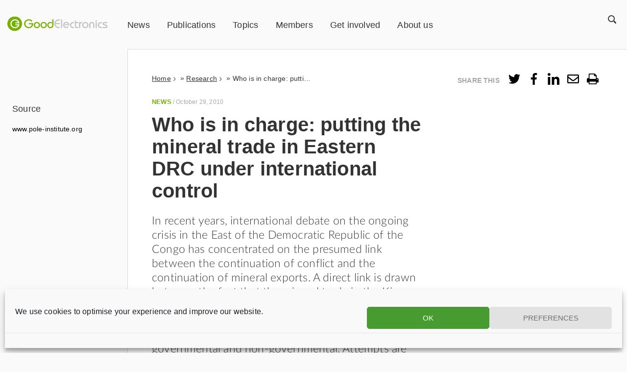

--- FILE ---
content_type: text/html; charset=UTF-8
request_url: https://goodelectronics.org/who-is-in-charge-putting-the-mineral-trade-in-eastern-drc-under-international-control/
body_size: 18956
content:
<!doctype html>
<html class="no-js" lang="en-GB">
    <head>
        <meta charset="utf-8">
        <meta http-equiv="x-ua-compatible" content="ie=edge">
        <title>Who is in charge: putting the mineral trade in Eastern DRC under international control - GoodElectronics</title>
        <meta name="description" content="">
        <meta name="viewport" content="width=device-width, initial-scale=1">
        <link rel="preconnect" href="https://fonts.gstatic.com">
        <meta name='robots' content='index, follow, max-image-preview:large, max-snippet:-1, max-video-preview:-1' />
<meta name="dlm-version" content="5.1.6">
	<!-- This site is optimized with the Yoast SEO Premium plugin  - https://yoast.com/wordpress/plugins/seo/ -->
	<title>Who is in charge: putting the mineral trade in Eastern DRC under international control - GoodElectronics</title>
	<link rel="canonical" href="https://goodelectronics.org/who-is-in-charge-putting-the-mineral-trade-in-eastern-drc-under-international-control/" />
	<meta property="og:locale" content="en_GB" />
	<meta property="og:type" content="article" />
	<meta property="og:title" content="Who is in charge: putting the mineral trade in Eastern DRC under international control" />
	<meta property="og:url" content="https://goodelectronics.org/who-is-in-charge-putting-the-mineral-trade-in-eastern-drc-under-international-control/" />
	<meta property="og:site_name" content="GoodElectronics" />
	<meta property="article:published_time" content="2010-10-29T16:24:34+00:00" />
	<meta name="author" content="support_somo" />
	<meta name="twitter:card" content="summary_large_image" />
	<meta name="twitter:label1" content="Written by" />
	<meta name="twitter:data1" content="support_somo" />
	<script type="application/ld+json" class="yoast-schema-graph">{"@context":"https://schema.org","@graph":[{"@type":"WebPage","@id":"https://goodelectronics.org/who-is-in-charge-putting-the-mineral-trade-in-eastern-drc-under-international-control/","url":"https://goodelectronics.org/who-is-in-charge-putting-the-mineral-trade-in-eastern-drc-under-international-control/","name":"Who is in charge: putting the mineral trade in Eastern DRC under international control - GoodElectronics","isPartOf":{"@id":"https://goodelectronics.org/#website"},"datePublished":"2010-10-29T16:24:34+00:00","author":{"@id":"https://goodelectronics.org/#/schema/person/6936890a2a74cf664b853a2b9cd648a8"},"breadcrumb":{"@id":"https://goodelectronics.org/who-is-in-charge-putting-the-mineral-trade-in-eastern-drc-under-international-control/#breadcrumb"},"inLanguage":"en-GB","potentialAction":[{"@type":"ReadAction","target":["https://goodelectronics.org/who-is-in-charge-putting-the-mineral-trade-in-eastern-drc-under-international-control/"]}]},{"@type":"BreadcrumbList","@id":"https://goodelectronics.org/who-is-in-charge-putting-the-mineral-trade-in-eastern-drc-under-international-control/#breadcrumb","itemListElement":[{"@type":"ListItem","position":1,"name":"Home","item":"https://goodelectronics.org/"},{"@type":"ListItem","position":2,"name":"Research","item":"https://goodelectronics.org/research/"},{"@type":"ListItem","position":3,"name":"Who is in charge: putting the mineral trade in Eastern DRC under international control"}]},{"@type":"WebSite","@id":"https://goodelectronics.org/#website","url":"https://goodelectronics.org/","name":"GoodElectronics","description":"International Network on Human Rights and Sustainability in Electronics","potentialAction":[{"@type":"SearchAction","target":{"@type":"EntryPoint","urlTemplate":"https://goodelectronics.org/?s={search_term_string}"},"query-input":{"@type":"PropertyValueSpecification","valueRequired":true,"valueName":"search_term_string"}}],"inLanguage":"en-GB"},{"@type":"Person","@id":"https://goodelectronics.org/#/schema/person/6936890a2a74cf664b853a2b9cd648a8","name":"support_somo","image":{"@type":"ImageObject","inLanguage":"en-GB","@id":"https://goodelectronics.org/#/schema/person/image/","url":"https://secure.gravatar.com/avatar/82538753b895fc8f1499340ef6a4e71c?s=96&d=mm&r=g","contentUrl":"https://secure.gravatar.com/avatar/82538753b895fc8f1499340ef6a4e71c?s=96&d=mm&r=g","caption":"support_somo"},"url":"https://goodelectronics.org/author/support_somo/"}]}</script>
	<!-- / Yoast SEO Premium plugin. -->


<link rel='dns-prefetch' href='//plausible.io' />
<link rel='stylesheet' id='wp-block-library-css' href='https://goodelectronics.org/wp-includes/css/dist/block-library/style.min.css?ver=be4719883a68423ed0c1ece681480175' type='text/css' media='all' />
<style id='classic-theme-styles-inline-css' type='text/css'>
/*! This file is auto-generated */
.wp-block-button__link{color:#fff;background-color:#32373c;border-radius:9999px;box-shadow:none;text-decoration:none;padding:calc(.667em + 2px) calc(1.333em + 2px);font-size:1.125em}.wp-block-file__button{background:#32373c;color:#fff;text-decoration:none}
</style>
<style id='global-styles-inline-css' type='text/css'>
:root{--wp--preset--aspect-ratio--square: 1;--wp--preset--aspect-ratio--4-3: 4/3;--wp--preset--aspect-ratio--3-4: 3/4;--wp--preset--aspect-ratio--3-2: 3/2;--wp--preset--aspect-ratio--2-3: 2/3;--wp--preset--aspect-ratio--16-9: 16/9;--wp--preset--aspect-ratio--9-16: 9/16;--wp--preset--color--black: #000000;--wp--preset--color--cyan-bluish-gray: #abb8c3;--wp--preset--color--white: #ffffff;--wp--preset--color--pale-pink: #f78da7;--wp--preset--color--vivid-red: #cf2e2e;--wp--preset--color--luminous-vivid-orange: #ff6900;--wp--preset--color--luminous-vivid-amber: #fcb900;--wp--preset--color--light-green-cyan: #7bdcb5;--wp--preset--color--vivid-green-cyan: #00d084;--wp--preset--color--pale-cyan-blue: #8ed1fc;--wp--preset--color--vivid-cyan-blue: #0693e3;--wp--preset--color--vivid-purple: #9b51e0;--wp--preset--gradient--vivid-cyan-blue-to-vivid-purple: linear-gradient(135deg,rgba(6,147,227,1) 0%,rgb(155,81,224) 100%);--wp--preset--gradient--light-green-cyan-to-vivid-green-cyan: linear-gradient(135deg,rgb(122,220,180) 0%,rgb(0,208,130) 100%);--wp--preset--gradient--luminous-vivid-amber-to-luminous-vivid-orange: linear-gradient(135deg,rgba(252,185,0,1) 0%,rgba(255,105,0,1) 100%);--wp--preset--gradient--luminous-vivid-orange-to-vivid-red: linear-gradient(135deg,rgba(255,105,0,1) 0%,rgb(207,46,46) 100%);--wp--preset--gradient--very-light-gray-to-cyan-bluish-gray: linear-gradient(135deg,rgb(238,238,238) 0%,rgb(169,184,195) 100%);--wp--preset--gradient--cool-to-warm-spectrum: linear-gradient(135deg,rgb(74,234,220) 0%,rgb(151,120,209) 20%,rgb(207,42,186) 40%,rgb(238,44,130) 60%,rgb(251,105,98) 80%,rgb(254,248,76) 100%);--wp--preset--gradient--blush-light-purple: linear-gradient(135deg,rgb(255,206,236) 0%,rgb(152,150,240) 100%);--wp--preset--gradient--blush-bordeaux: linear-gradient(135deg,rgb(254,205,165) 0%,rgb(254,45,45) 50%,rgb(107,0,62) 100%);--wp--preset--gradient--luminous-dusk: linear-gradient(135deg,rgb(255,203,112) 0%,rgb(199,81,192) 50%,rgb(65,88,208) 100%);--wp--preset--gradient--pale-ocean: linear-gradient(135deg,rgb(255,245,203) 0%,rgb(182,227,212) 50%,rgb(51,167,181) 100%);--wp--preset--gradient--electric-grass: linear-gradient(135deg,rgb(202,248,128) 0%,rgb(113,206,126) 100%);--wp--preset--gradient--midnight: linear-gradient(135deg,rgb(2,3,129) 0%,rgb(40,116,252) 100%);--wp--preset--font-size--small: 13px;--wp--preset--font-size--medium: 20px;--wp--preset--font-size--large: 36px;--wp--preset--font-size--x-large: 42px;--wp--preset--spacing--20: 0.44rem;--wp--preset--spacing--30: 0.67rem;--wp--preset--spacing--40: 1rem;--wp--preset--spacing--50: 1.5rem;--wp--preset--spacing--60: 2.25rem;--wp--preset--spacing--70: 3.38rem;--wp--preset--spacing--80: 5.06rem;--wp--preset--shadow--natural: 6px 6px 9px rgba(0, 0, 0, 0.2);--wp--preset--shadow--deep: 12px 12px 50px rgba(0, 0, 0, 0.4);--wp--preset--shadow--sharp: 6px 6px 0px rgba(0, 0, 0, 0.2);--wp--preset--shadow--outlined: 6px 6px 0px -3px rgba(255, 255, 255, 1), 6px 6px rgba(0, 0, 0, 1);--wp--preset--shadow--crisp: 6px 6px 0px rgba(0, 0, 0, 1);}:where(.is-layout-flex){gap: 0.5em;}:where(.is-layout-grid){gap: 0.5em;}body .is-layout-flex{display: flex;}.is-layout-flex{flex-wrap: wrap;align-items: center;}.is-layout-flex > :is(*, div){margin: 0;}body .is-layout-grid{display: grid;}.is-layout-grid > :is(*, div){margin: 0;}:where(.wp-block-columns.is-layout-flex){gap: 2em;}:where(.wp-block-columns.is-layout-grid){gap: 2em;}:where(.wp-block-post-template.is-layout-flex){gap: 1.25em;}:where(.wp-block-post-template.is-layout-grid){gap: 1.25em;}.has-black-color{color: var(--wp--preset--color--black) !important;}.has-cyan-bluish-gray-color{color: var(--wp--preset--color--cyan-bluish-gray) !important;}.has-white-color{color: var(--wp--preset--color--white) !important;}.has-pale-pink-color{color: var(--wp--preset--color--pale-pink) !important;}.has-vivid-red-color{color: var(--wp--preset--color--vivid-red) !important;}.has-luminous-vivid-orange-color{color: var(--wp--preset--color--luminous-vivid-orange) !important;}.has-luminous-vivid-amber-color{color: var(--wp--preset--color--luminous-vivid-amber) !important;}.has-light-green-cyan-color{color: var(--wp--preset--color--light-green-cyan) !important;}.has-vivid-green-cyan-color{color: var(--wp--preset--color--vivid-green-cyan) !important;}.has-pale-cyan-blue-color{color: var(--wp--preset--color--pale-cyan-blue) !important;}.has-vivid-cyan-blue-color{color: var(--wp--preset--color--vivid-cyan-blue) !important;}.has-vivid-purple-color{color: var(--wp--preset--color--vivid-purple) !important;}.has-black-background-color{background-color: var(--wp--preset--color--black) !important;}.has-cyan-bluish-gray-background-color{background-color: var(--wp--preset--color--cyan-bluish-gray) !important;}.has-white-background-color{background-color: var(--wp--preset--color--white) !important;}.has-pale-pink-background-color{background-color: var(--wp--preset--color--pale-pink) !important;}.has-vivid-red-background-color{background-color: var(--wp--preset--color--vivid-red) !important;}.has-luminous-vivid-orange-background-color{background-color: var(--wp--preset--color--luminous-vivid-orange) !important;}.has-luminous-vivid-amber-background-color{background-color: var(--wp--preset--color--luminous-vivid-amber) !important;}.has-light-green-cyan-background-color{background-color: var(--wp--preset--color--light-green-cyan) !important;}.has-vivid-green-cyan-background-color{background-color: var(--wp--preset--color--vivid-green-cyan) !important;}.has-pale-cyan-blue-background-color{background-color: var(--wp--preset--color--pale-cyan-blue) !important;}.has-vivid-cyan-blue-background-color{background-color: var(--wp--preset--color--vivid-cyan-blue) !important;}.has-vivid-purple-background-color{background-color: var(--wp--preset--color--vivid-purple) !important;}.has-black-border-color{border-color: var(--wp--preset--color--black) !important;}.has-cyan-bluish-gray-border-color{border-color: var(--wp--preset--color--cyan-bluish-gray) !important;}.has-white-border-color{border-color: var(--wp--preset--color--white) !important;}.has-pale-pink-border-color{border-color: var(--wp--preset--color--pale-pink) !important;}.has-vivid-red-border-color{border-color: var(--wp--preset--color--vivid-red) !important;}.has-luminous-vivid-orange-border-color{border-color: var(--wp--preset--color--luminous-vivid-orange) !important;}.has-luminous-vivid-amber-border-color{border-color: var(--wp--preset--color--luminous-vivid-amber) !important;}.has-light-green-cyan-border-color{border-color: var(--wp--preset--color--light-green-cyan) !important;}.has-vivid-green-cyan-border-color{border-color: var(--wp--preset--color--vivid-green-cyan) !important;}.has-pale-cyan-blue-border-color{border-color: var(--wp--preset--color--pale-cyan-blue) !important;}.has-vivid-cyan-blue-border-color{border-color: var(--wp--preset--color--vivid-cyan-blue) !important;}.has-vivid-purple-border-color{border-color: var(--wp--preset--color--vivid-purple) !important;}.has-vivid-cyan-blue-to-vivid-purple-gradient-background{background: var(--wp--preset--gradient--vivid-cyan-blue-to-vivid-purple) !important;}.has-light-green-cyan-to-vivid-green-cyan-gradient-background{background: var(--wp--preset--gradient--light-green-cyan-to-vivid-green-cyan) !important;}.has-luminous-vivid-amber-to-luminous-vivid-orange-gradient-background{background: var(--wp--preset--gradient--luminous-vivid-amber-to-luminous-vivid-orange) !important;}.has-luminous-vivid-orange-to-vivid-red-gradient-background{background: var(--wp--preset--gradient--luminous-vivid-orange-to-vivid-red) !important;}.has-very-light-gray-to-cyan-bluish-gray-gradient-background{background: var(--wp--preset--gradient--very-light-gray-to-cyan-bluish-gray) !important;}.has-cool-to-warm-spectrum-gradient-background{background: var(--wp--preset--gradient--cool-to-warm-spectrum) !important;}.has-blush-light-purple-gradient-background{background: var(--wp--preset--gradient--blush-light-purple) !important;}.has-blush-bordeaux-gradient-background{background: var(--wp--preset--gradient--blush-bordeaux) !important;}.has-luminous-dusk-gradient-background{background: var(--wp--preset--gradient--luminous-dusk) !important;}.has-pale-ocean-gradient-background{background: var(--wp--preset--gradient--pale-ocean) !important;}.has-electric-grass-gradient-background{background: var(--wp--preset--gradient--electric-grass) !important;}.has-midnight-gradient-background{background: var(--wp--preset--gradient--midnight) !important;}.has-small-font-size{font-size: var(--wp--preset--font-size--small) !important;}.has-medium-font-size{font-size: var(--wp--preset--font-size--medium) !important;}.has-large-font-size{font-size: var(--wp--preset--font-size--large) !important;}.has-x-large-font-size{font-size: var(--wp--preset--font-size--x-large) !important;}
:where(.wp-block-post-template.is-layout-flex){gap: 1.25em;}:where(.wp-block-post-template.is-layout-grid){gap: 1.25em;}
:where(.wp-block-columns.is-layout-flex){gap: 2em;}:where(.wp-block-columns.is-layout-grid){gap: 2em;}
:root :where(.wp-block-pullquote){font-size: 1.5em;line-height: 1.6;}
</style>
<link rel='stylesheet' id='cmplz-general-css' href='https://goodelectronics.org/wp-content/plugins/complianz-gdpr-premium-multisite/assets/css/cookieblocker.min.css?ver=1750655938' type='text/css' media='all' />
<link rel='stylesheet' id='clarkson_main-css' href='https://goodelectronics.org/wp-content/themes/somo/dist/goodelectronics.css?ver=be4719883a68423ed0c1ece681480175' type='text/css' media='all' />
<link rel='stylesheet' id='tablepress-default-css' href='https://goodelectronics.org/wp-content/uploads/sites/3/tablepress-combined.min.css?ver=24' type='text/css' media='all' />
<link rel='stylesheet' id='searchwp-forms-css' href='https://goodelectronics.org/wp-content/plugins/searchwp/assets/css/frontend/search-forms.min.css?ver=4.5.6' type='text/css' media='all' />
<script type="text/javascript" defer data-domain='goodelectronics.org' data-api='https://plausible.io/api/event' data-cfasync='false' src="https://plausible.io/js/plausible.outbound-links.js?ver=2.5.0" id="plausible-analytics-js"></script>
<script type="text/javascript" id="plausible-analytics-js-after">
/* <![CDATA[ */
window.plausible = window.plausible || function() { (window.plausible.q = window.plausible.q || []).push(arguments) }
/* ]]> */
</script>
<script type="text/javascript" src="https://goodelectronics.org/wp-includes/js/jquery/jquery.min.js?ver=3.7.1" id="jquery-core-js"></script>
<script type="text/javascript" src="https://goodelectronics.org/wp-includes/js/jquery/jquery-migrate.min.js?ver=3.4.1" id="jquery-migrate-js"></script>
<script type="text/javascript" id="mlp-redirect-frontend-js-extra">
/* <![CDATA[ */
var MultilingualPressRedirectConfig = {"redirectMechanism":"php","noredirectKey":"noredirect"};
/* ]]> */
</script>
<script type="text/javascript" src="https://goodelectronics.org/wp-content/plugins/multilingualpress/src/modules/Redirect/public/js/frontend.min.js?ver=c1bd3c3abde066058455" id="mlp-redirect-frontend-js"></script>
<link rel="https://api.w.org/" href="https://goodelectronics.org/wp-json/" /><link rel="alternate" title="JSON" type="application/json" href="https://goodelectronics.org/wp-json/wp/v2/posts/20932" /><link rel="alternate" title="oEmbed (JSON)" type="application/json+oembed" href="https://goodelectronics.org/wp-json/oembed/1.0/embed?url=https%3A%2F%2Fgoodelectronics.org%2Fwho-is-in-charge-putting-the-mineral-trade-in-eastern-drc-under-international-control%2F" />
<link rel="alternate" title="oEmbed (XML)" type="text/xml+oembed" href="https://goodelectronics.org/wp-json/oembed/1.0/embed?url=https%3A%2F%2Fgoodelectronics.org%2Fwho-is-in-charge-putting-the-mineral-trade-in-eastern-drc-under-international-control%2F&#038;format=xml" />
			<style>.cmplz-hidden {
					display: none !important;
				}</style><link rel="icon" href="https://goodelectronics.org/wp-content/uploads/sites/3/2017/05/cropped-Good-electronics-favicon-32x32.png" sizes="32x32" />
<link rel="icon" href="https://goodelectronics.org/wp-content/uploads/sites/3/2017/05/cropped-Good-electronics-favicon-192x192.png" sizes="192x192" />
<link rel="apple-touch-icon" href="https://goodelectronics.org/wp-content/uploads/sites/3/2017/05/cropped-Good-electronics-favicon-180x180.png" />
<meta name="msapplication-TileImage" content="https://goodelectronics.org/wp-content/uploads/sites/3/2017/05/cropped-Good-electronics-favicon-270x270.png" />

    </head>
	    <body data-cmplz=1 class="post-template-default single single-post postid-20932 single-format-standard  who-is-in-charge-putting-the-mineral-trade-in-eastern-drc-under-international-control">
    <!--[if lt IE 8]>
        <p class="browserupgrade">You are using an <strong>outdated</strong> browser. Please <a href="http://browsehappy.com/">upgrade your browser</a> to improve your experience.</p>
    <![endif]-->

    <header id="site-header" class="banner  banner--no-header-image " role="banner">

  <div class="branding ">
    <a class="brand" href="https://goodelectronics.org/">
					<img class="site-logo" src="https://goodelectronics.org/wp-content/themes/somo/dist/images/ge_logo.svg" alt="GoodElectronics Logo" title="GoodElectronics" />
		    </a>
  </div>

      <nav id="primary-nav" class="nav primary-nav  primary-nav--black">
        <div class="menu-main-container"><ul id="menu-main" class="menu primary-menu"><li id="menu-item-5" class="menu-item menu-item-type-custom menu-item-object-custom menu-item-5"><a href="/research/?fwp_post_format=news">News</a></li>
<li id="menu-item-6" class="menu-item menu-item-type-custom menu-item-object-custom menu-item-6"><a href="/research/?fwp_post_format=publication">Publications</a></li>
<li id="menu-item-29078" class="menu-item menu-item-type-custom menu-item-object-custom menu-item-has-children menu-item-29078"><a href="http://*">Topics</a>
<ul class="sub-menu">
	<li id="menu-item-115" class="menu-item menu-item-type-custom menu-item-object-custom menu-item-115"><a href="https://goodelectronics.org/topic/chemical-exposure/">Chemical exposure</a></li>
	<li id="menu-item-163" class="menu-item menu-item-type-post_type menu-item-object-page menu-item-163"><a href="https://goodelectronics.org/topics/companies/">Companies</a></li>
	<li id="menu-item-92" class="menu-item menu-item-type-custom menu-item-object-custom menu-item-92"><a href="https://goodelectronics.org/topic/e-waste/">E-waste</a></li>
	<li id="menu-item-114" class="menu-item menu-item-type-custom menu-item-object-custom menu-item-114"><a href="https://goodelectronics.org/topic/freedom-association/">Freedom of association</a></li>
	<li id="menu-item-407" class="menu-item menu-item-type-custom menu-item-object-custom menu-item-407"><a href="https://goodelectronics.org/topic/health-safety/">Health and safety</a></li>
	<li id="menu-item-22065" class="menu-item menu-item-type-custom menu-item-object-custom menu-item-22065"><a href="https://goodelectronics.org/topic/precarious-employment/">Precarious employment</a></li>
	<li id="menu-item-119" class="menu-item menu-item-type-custom menu-item-object-custom menu-item-119"><a href="https://goodelectronics.org/topic/sourcing-minerals/">Sourcing of minerals</a></li>
	<li id="menu-item-125" class="menu-item menu-item-type-custom menu-item-object-custom menu-item-125"><a href="https://goodelectronics.org/topic/working-conditions/">Working conditions</a></li>
</ul>
</li>
<li id="menu-item-110" class="menu-item menu-item-type-post_type menu-item-object-page menu-item-110"><a href="https://goodelectronics.org/about-us/members/">Members</a></li>
<li id="menu-item-26302" class="menu-item menu-item-type-post_type menu-item-object-page menu-item-has-children menu-item-26302"><a href="https://goodelectronics.org/get-involved/">Get involved</a>
<ul class="sub-menu">
	<li id="menu-item-26303" class="menu-item menu-item-type-post_type menu-item-object-page menu-item-26303"><a href="https://goodelectronics.org/get-involved/become-a-member/">Become a member</a></li>
	<li id="menu-item-26304" class="menu-item menu-item-type-post_type menu-item-object-page menu-item-26304"><a href="https://goodelectronics.org/get-involved/urgent-appeals/">Urgent appeals</a></li>
</ul>
</li>
<li id="menu-item-56" class="menu-item menu-item-type-post_type menu-item-object-page menu-item-has-children menu-item-56"><a href="https://goodelectronics.org/about-us/">About us</a>
<ul class="sub-menu">
	<li id="menu-item-168" class="menu-item menu-item-type-post_type menu-item-object-page menu-item-168"><a href="https://goodelectronics.org/about-us/mission-vision/">Mission &#038; vision</a></li>
	<li id="menu-item-22102" class="menu-item menu-item-type-post_type menu-item-object-page menu-item-22102"><a href="https://goodelectronics.org/about-us/funding/">Funding</a></li>
	<li id="menu-item-156" class="menu-item menu-item-type-post_type menu-item-object-page menu-item-156"><a href="https://goodelectronics.org/about-us/members/">Members</a></li>
	<li id="menu-item-61" class="menu-item menu-item-type-post_type menu-item-object-page menu-item-61"><a href="https://goodelectronics.org/about-us/contact/">Contact</a></li>
</ul>
</li>
</ul></div>
    </nav>
  
  <nav id="courtesy-nav" class="nav courtesy-nav  courtesy-nav--black">
            <div id="search-menu" class="search-menu">
        <button id="search-toggle"><span class="sr-only">Zoek</span></button>
        <form role="search" method="get" class="search-form" action="https://goodelectronics.org/">
    <label class="sr-only">Search for:</label>
    <input type="search" value="" name="s" class="search-field" placeholder="">
    <button type="submit" class="search-submit"></button>
</form>
      </div>
    <button id="menu-toggle"><span class="sr-only">Menu</span></button>
  </nav>
</header>

	<div class="header-image  header-image--no-image small no-shadow  no-whitespace"></div>

<div id="content" class="content">
	<aside class="sidebar">
		    





<div class="widget widget-post-data widget-source-url">
                <div class="widget-title">Source</div>
                <ul class="term-list">
                <li><a href="http://www.pole-institute.org/documents/pole-mines-En%5B1%5D.pdf" target="_blank">www.pole-institute.org</a></li>
                </ul></div>	</aside>

	<main class="main">
		        
	<script type="text/javascript">
		window.addEventListener( "load", function() {
			gtag('event', 'Content Type', {
				'event_category': 'Content Type',
				'event_action': 'news',
				'event_label': 'Who is in charge: putting the mineral trade in Eastern DRC under international control'
			});
            plausible('Content Type', { props: { eventCategory: 'Content Type', eventAction: 'news', eventLabel: 'news - Who is in charge: putting the mineral trade in Eastern DRC under international control' } });
		});
	</script>

            <div id="social-share" class="social-share ">
    <a id="share-toggle" href="/"><span class="sr-only">Share Menu</span></a>
    <div class="share-title">Share this</div>
    <ul class="clarkson-social-sharing css">
                    <li>
                <a rel="external nofollow"
                class="css-item css-twitter "
                href="https://twitter.com/intent/tweet/?text=Who%20is%20in%20charge%3A%20putting%20the%20mineral%20trade%20in%20Eastern%20DRC%20under%20international%20control&url=https://goodelectronics.org/who-is-in-charge-putting-the-mineral-trade-in-eastern-drc-under-international-control/"
                onclick="">
                    <span class="css-icon css-icon-twitter"><?xml version="1.0" encoding="UTF-8"?>
<svg width="288px" height="234px" viewBox="0 0 288 234" version="1.1" xmlns="http://www.w3.org/2000/svg" xmlns:xlink="http://www.w3.org/1999/xlink">
    <!-- Generator: Sketch 51.3 (57544) - http://www.bohemiancoding.com/sketch -->
    <title>twitter</title>
    <desc>Created with Sketch.</desc>
    <defs></defs>
    <g id="Page-1" stroke="none" stroke-width="1" fill="none" fill-rule="evenodd">
        <g id="Artboard-4" transform="translate(-1938.000000, -2107.000000)" fill="#000000">
            <path d="M2196.1875,2165.5 C2196.5625,2167.00001 2196.75,2169.43748 2196.75,2172.8125 C2196.75,2199.81264 2190.18757,2225.87487 2177.0625,2251 C2163.56243,2277.62513 2144.62512,2298.81242 2120.25,2314.5625 C2093.62487,2332.18759 2063.06267,2341 2028.5625,2341 C1995.56234,2341 1965.37514,2332.18759 1938,2314.5625 C1942.12502,2314.9375 1946.81247,2315.125 1952.0625,2315.125 C1979.43764,2315.125 2003.99989,2306.68758 2025.75,2289.8125 C2012.62493,2289.8125 2001.0938,2285.96879 1991.15625,2278.28125 C1981.2187,2270.59371 1974.37502,2260.93756 1970.625,2249.3125 C1974.37502,2249.6875 1977.93748,2249.875 1981.3125,2249.875 C1986.56253,2249.875 1991.81247,2249.31251 1997.0625,2248.1875 C1983.56243,2245.18748 1972.31255,2238.25005 1963.3125,2227.375 C1954.31246,2216.49995 1949.8125,2204.12507 1949.8125,2190.25 L1949.8125,2189.125 C1958.06254,2194.00002 1966.87495,2196.625 1976.25,2197 C1968.37496,2191.37497 1962.00002,2184.25004 1957.125,2175.625 C1952.24998,2166.99996 1949.8125,2157.5313 1949.8125,2147.21875 C1949.8125,2136.9062 1952.62497,2127.06255 1958.25,2117.6875 C1972.87507,2136.06259 1990.78114,2150.68745 2011.96875,2161.5625 C2033.15636,2172.43755 2055.74988,2178.43749 2079.75,2179.5625 C2079,2175.06248 2078.625,2170.56252 2078.625,2166.0625 C2078.625,2155.56245 2081.24997,2145.7188 2086.5,2136.53125 C2091.75003,2127.3437 2098.87496,2120.12503 2107.875,2114.875 C2116.87504,2109.62497 2126.62495,2107 2137.125,2107 C2145.75004,2107 2153.71871,2108.68748 2161.03125,2112.0625 C2168.34379,2115.43752 2174.81247,2119.93747 2180.4375,2125.5625 C2193.93757,2122.93749 2206.49994,2118.25003 2218.125,2111.5 C2213.62498,2125.37507 2205.00006,2136.24996 2192.25,2144.125 C2203.50006,2142.62499 2214.74994,2139.43752 2226,2134.5625 C2217.74996,2146.56256 2207.81256,2156.87496 2196.1875,2165.5 Z" id="twitter"></path>
        </g>
    </g>
</svg></span>
                </a>
            </li>
                    <li>
                <a rel="external nofollow"
                class="css-item css-facebook "
                href="https://m.facebook.com/sharer.php?u=https://goodelectronics.org/who-is-in-charge-putting-the-mineral-trade-in-eastern-drc-under-international-control/&p[title]=Who%20is%20in%20charge%3A%20putting%20the%20mineral%20trade%20in%20Eastern%20DRC%20under%20international%20control"
                onclick="">
                    <span class="css-icon css-icon-facebook"><?xml version="1.0" encoding="UTF-8"?>
<svg width="149px" height="288px" viewBox="0 0 149 288" version="1.1" xmlns="http://www.w3.org/2000/svg" xmlns:xlink="http://www.w3.org/1999/xlink">
    <!-- Generator: Sketch 51.3 (57544) - http://www.bohemiancoding.com/sketch -->
    <title>facebook</title>
    <desc>Created with Sketch.</desc>
    <defs></defs>
    <g id="Page-1" stroke="none" stroke-width="1" fill="none" fill-rule="evenodd">
        <g id="Artboard-4" transform="translate(-1058.000000, -2080.000000)" fill="#000000">
            <path d="M1101.3125,2368 L1101.3125,2239.1875 L1058,2239.1875 L1058,2188 L1101.3125,2188 L1101.3125,2147.5 C1101.3125,2126.12489 1107.31244,2109.53131 1119.3125,2097.71875 C1131.31256,2085.90619 1147.2499,2080 1167.125,2080 C1183.25008,2080 1196.37495,2080.74999 1206.5,2082.25 L1206.5,2127.8125 L1179.5,2127.8125 C1169.37495,2127.8125 1162.43752,2130.06248 1158.6875,2134.5625 C1155.68748,2138.31252 1154.1875,2144.31246 1154.1875,2152.5625 L1154.1875,2188 L1202,2188 L1195.25,2239.1875 L1154.1875,2239.1875 L1154.1875,2368 L1101.3125,2368 Z" id="facebook"></path>
        </g>
    </g>
</svg></span>
                </a>
            </li>
                    <li>
                <a rel="external nofollow"
                class="css-item css-linkedin "
                href="https://www.linkedin.com/shareArticle?url=https://goodelectronics.org/who-is-in-charge-putting-the-mineral-trade-in-eastern-drc-under-international-control/&title=Who%20is%20in%20charge%3A%20putting%20the%20mineral%20trade%20in%20Eastern%20DRC%20under%20international%20control&summary="
                onclick="">
                    <span class="css-icon css-icon-linkedin"><?xml version="1.0" encoding="UTF-8"?>
<svg width="252px" height="252px" viewBox="0 0 252 252" version="1.1" xmlns="http://www.w3.org/2000/svg" xmlns:xlink="http://www.w3.org/1999/xlink">
    <!-- Generator: Sketch 51.3 (57544) - http://www.bohemiancoding.com/sketch -->
    <title>linkedin</title>
    <desc>Created with Sketch.</desc>
    <defs></defs>
    <g id="Page-1" stroke="none" stroke-width="1" fill="none" fill-rule="evenodd">
        <g id="Artboard-4" transform="translate(-3088.000000, -2098.000000)" fill="#000000">
            <path d="M3144.25,2350 L3091.9375,2350 L3091.9375,2181.8125 L3144.25,2181.8125 L3144.25,2350 Z M3118.375,2158.75 C3110.12496,2158.75 3103.00003,2155.75003 3097,2149.75 C3090.99997,2143.74997 3088,2136.62504 3088,2128.375 C3088,2120.12496 3090.99997,2113.00003 3097,2107 C3103.00003,2100.99997 3110.12496,2098 3118.375,2098 C3126.62504,2098 3133.74997,2100.99997 3139.75,2107 C3145.75003,2113.00003 3148.75,2120.12496 3148.75,2128.375 C3148.75,2136.62504 3145.75003,2143.74997 3139.75,2149.75 C3133.74997,2155.75003 3126.62504,2158.75 3118.375,2158.75 Z M3340,2350 L3287.6875,2350 L3287.6875,2267.875 C3287.6875,2254.37493 3286.56251,2244.62503 3284.3125,2238.625 C3280.18748,2228.49995 3272.12506,2223.4375 3260.125,2223.4375 C3248.12494,2223.4375 3239.68752,2227.93746 3234.8125,2236.9375 C3231.06248,2243.68753 3229.1875,2253.62493 3229.1875,2266.75 L3229.1875,2350 L3177.4375,2350 L3177.4375,2181.8125 L3227.5,2181.8125 L3227.5,2204.875 L3228.0625,2204.875 C3231.81252,2197.37496 3237.81246,2191.18752 3246.0625,2186.3125 C3255.06255,2180.31247 3265.56244,2177.3125 3277.5625,2177.3125 C3301.93762,2177.3125 3318.99995,2184.99992 3328.75,2200.375 C3336.25004,2212.75006 3340,2231.87487 3340,2257.75 L3340,2350 Z" id="linkedin"></path>
        </g>
    </g>
</svg></span>
                </a>
            </li>
                    <li>
                <a rel="external nofollow" class="css-item css-email css-no-popup" href="/cdn-cgi/l/email-protection#[base64]" onclick="">
                    <span class="css-icon css-icon-email"><?xml version="1.0" encoding="UTF-8"?>
<svg width="288px" height="216px" viewBox="0 0 288 216" version="1.1" xmlns="http://www.w3.org/2000/svg" xmlns:xlink="http://www.w3.org/1999/xlink">
    <!-- Generator: Sketch 51.3 (57544) - http://www.bohemiancoding.com/sketch -->
    <title>email</title>
    <desc>Created with Sketch.</desc>
    <defs></defs>
    <g id="Page-1" stroke="none" stroke-width="1" fill="none" fill-rule="evenodd">
        <g id="Artboard-4" transform="translate(-4202.000000, -2116.000000)" fill="#000000">
            <path d="M4463,2116 C4470.50004,2116 4476.87497,2118.62497 4482.125,2123.875 C4487.37503,2129.12503 4490,2135.49996 4490,2143 L4490,2305 C4490,2312.50004 4487.37503,2318.87497 4482.125,2324.125 C4476.87497,2329.37503 4470.50004,2332 4463,2332 L4229,2332 C4221.49996,2332 4215.12503,2329.37503 4209.875,2324.125 C4204.62497,2318.87497 4202,2312.50004 4202,2305 L4202,2143 C4202,2135.49996 4204.62497,2129.12503 4209.875,2123.875 C4215.12503,2118.62497 4221.49996,2116 4229,2116 L4463,2116 Z M4463,2143 L4229,2143 L4229,2166.0625 C4242.12507,2176.56255 4267.43731,2196.43735 4304.9375,2225.6875 L4310,2230.1875 C4317.50004,2236.56253 4323.49998,2241.06249 4328,2243.6875 C4335.12504,2248.56252 4341.12498,2251 4346,2251 C4350.87502,2251 4356.87496,2248.56252 4364,2243.6875 C4368.50002,2241.06249 4374.49996,2236.56253 4382,2230.1875 L4387.0625,2225.6875 C4424.56269,2196.81236 4449.87493,2176.93755 4463,2166.0625 L4463,2143 Z M4229,2305 L4463,2305 L4463,2200.375 L4397.75,2252.125 C4388.37495,2260.00004 4380.68753,2265.62498 4374.6875,2269 C4364.56245,2275.00003 4355.00004,2278 4346,2278 C4336.99996,2278 4327.25005,2275.00003 4316.75,2269 C4311.12497,2265.62498 4303.43755,2260.00004 4293.6875,2252.125 L4229,2200.375 L4229,2305 Z" id="email"></path>
        </g>
    </g>
</svg></span>
                </a>
            </li>
                    <li>
                <a rel="external nofollow"
                class="css-item css-print css-no-popup"
                href="#printing-Who%20is%20in%20charge%3A%20putting%20the%20mineral%20trade%20in%20Eastern%20DRC%20under%20international%20control"
                onclick="window.print();">
                    <span class="css-icon css-icon-print"><?xml version="1.0" encoding="UTF-8"?>
<svg width="268px" height="247px" viewBox="0 0 268 247" version="1.1" xmlns="http://www.w3.org/2000/svg" xmlns:xlink="http://www.w3.org/1999/xlink">
    <!-- Generator: Sketch 51.3 (57544) - http://www.bohemiancoding.com/sketch -->
    <title>print</title>
    <desc>Created with Sketch.</desc>
    <defs></defs>
    <g id="Page-1" stroke="none" stroke-width="1" fill="none" fill-rule="evenodd">
        <g id="Artboard-4" transform="translate(-5057.000000, -2101.000000)" fill="#000000">
            <path d="M5118.71429,2327.28571 L5262.71429,2327.28571 L5262.71429,2286.14286 L5118.71429,2286.14286 L5118.71429,2327.28571 Z M5118.71429,2224.42857 L5262.71429,2224.42857 L5262.71429,2162.71429 L5237,2162.71429 C5232.71426,2162.71429 5229.07144,2161.2143 5226.07143,2158.21429 C5223.07141,2155.21427 5221.57143,2151.57145 5221.57143,2147.28571 L5221.57143,2121.57143 L5118.71429,2121.57143 L5118.71429,2224.42857 Z M5300.80357,2241.94643 C5302.8393,2239.9107 5303.85714,2237.50001 5303.85714,2234.71429 C5303.85714,2231.92856 5302.8393,2229.51787 5300.80357,2227.48214 C5298.76785,2225.44642 5296.35716,2224.42857 5293.57143,2224.42857 C5290.7857,2224.42857 5288.37501,2225.44642 5286.33929,2227.48214 C5284.30356,2229.51787 5283.28571,2231.92856 5283.28571,2234.71429 C5283.28571,2237.50001 5284.30356,2239.9107 5286.33929,2241.94643 C5288.37501,2243.98215 5290.7857,2245 5293.57143,2245 C5296.35716,2245 5298.76785,2243.98215 5300.80357,2241.94643 Z M5324.42857,2234.71429 L5324.42857,2301.57143 C5324.42857,2302.96429 5323.91965,2304.16964 5322.90179,2305.1875 C5321.88392,2306.20536 5320.67858,2306.71429 5319.28571,2306.71429 L5283.28571,2306.71429 L5283.28571,2332.42857 C5283.28571,2336.71431 5281.78573,2340.35713 5278.78571,2343.35714 C5275.7857,2346.35716 5272.14288,2347.85714 5267.85714,2347.85714 L5113.57143,2347.85714 C5109.28569,2347.85714 5105.64287,2346.35716 5102.64286,2343.35714 C5099.64284,2340.35713 5098.14286,2336.71431 5098.14286,2332.42857 L5098.14286,2306.71429 L5062.14286,2306.71429 C5060.74999,2306.71429 5059.54465,2306.20536 5058.52679,2305.1875 C5057.50892,2304.16964 5057,2302.96429 5057,2301.57143 L5057,2234.71429 C5057,2226.24996 5060.02676,2218.9911 5066.08036,2212.9375 C5072.13396,2206.8839 5079.39281,2203.85714 5087.85714,2203.85714 L5098.14286,2203.85714 L5098.14286,2116.42857 C5098.14286,2112.14284 5099.64284,2108.50002 5102.64286,2105.5 C5105.64287,2102.49998 5109.28569,2101 5113.57143,2101 L5221.57143,2101 C5225.85716,2101 5230.5714,2102.07142 5235.71429,2104.21429 C5240.85717,2106.35715 5244.92856,2108.92856 5247.92857,2111.92857 L5272.35714,2136.35714 C5275.35716,2139.35716 5277.92856,2143.42855 5280.07143,2148.57143 C5282.2143,2153.71431 5283.28571,2158.42855 5283.28571,2162.71429 L5283.28571,2203.85714 L5293.57143,2203.85714 C5302.03576,2203.85714 5309.29461,2206.8839 5315.34821,2212.9375 C5321.40182,2218.9911 5324.42857,2226.24996 5324.42857,2234.71429 Z" id="print"></path>
        </g>
    </g>
</svg></span>
                </a>
            </li>
            </ul>
</div>
<article class="detail news post-20932 post type-post status-publish format-standard hentry somo_post_format-news">

    <header class="page-header">
        	 <div class="breadcrumbs"><span><span><a href="https://goodelectronics.org/">Home</a></span> » <span><a href="https://goodelectronics.org/research/">Research</a></span> » <span class="breadcrumb_last" aria-current="page">Who is in charge: putting the mineral trade in Eastern DRC under international control</span></span></div>
        <div class="entry-meta">
            <span class="format news">News</span> /
            <time class="updated" datetime="2010-10-29T16:24:34+02:00">October 29, 2010</time>
        </div>
        <h1 class="entry-title">Who is in charge: putting the mineral trade in Eastern DRC under international control</h1>
    </header>

    <div class="post-thumbnail"></div>

    <div class="entry-content">
        <p>In recent years, international debate on the ongoing crisis in the East of the Democratic Republic of the Congo has concentrated on the presumed link between the  continuation of conflict and the continuation of mineral exports. A direct link is drawn between the fact that the mineral trade in the Kivus still largely escapes central government authority and the fact that the population of the Kivus are still suffering under numerous armed groups, both governmental and non-governmental. Attempts are made to link the location of mines with the activities of armed groups, and it is suggested that using mobile phones fuels the war in the DRC because phones contain components made using Congolese raw materials. It is presumed that insecurity could lessen if armed actors had less access to funds deriving from the natural resource trade, and that thus proper regulation of this trade is a factor of peace-building. It is the business parties themselves who are asked to commit to regulation, the oversight of which lies not with the DRC but with the international community. International efforts to turn this thinking into regulatory systems adapted to the complex Congolese situation have begun to take effect in the current year 2010. In a new paper entitled 'Who's in charge. Putting the Mineral Trade in Eastern DRC under International Control: An Overview', Dominic Johnson of the Goma-based Pole Institute traces the genesis and evolution of these efforts and give an overview of the thinking and wider issues involved. Johnson argues that important aspects of the regulatory model now emerging are partly based on an erroneous and outdated analysis of the conflict dynamics in Eastern Congo and that this is likely to weaken its effectiveness on the ground. Johnson concludes by saying that bringing local people back in is therefore the key to the success of reform programmes for the mineral trade in Eastern Congo.</p><p>In recent years, international debate on the ongoing crisis in the East of the Democratic Republic of the Congo has concentrated on the presumed link between the continuation of conflict and the<br />continuation of mineral exports. Drawing on the analysis that the Second Congo war of 1998-2003 was largely financed through misappropriation of revenues arising from natural resource<br />exploitation, a direct link is drawn between the fact that the mineral trade in the Kivus still largely escapes central government authority and the fact that the population of the Kivus are still suffering under numerous armed groups, both governmental and non-governmental. Attempts are made to link the location of mines with the activities of armed groups, or even mining and sexual violence, and it is suggested that using mobile phones fuels the war in the DRC because phones contain components made using Congolese raw materials.<br />It is presumed that insecurity could lessen if armed actors had less access to funds deriving from the natural resource trade, and that thus proper regulation of this trade is a factor of peace-building. Given the lamentable record of the Congolese authorities in ensuring the rule of law, it is the business parties themselves who are asked to commit to regulation, the oversight of which lies not with the DRC but with the international community. International efforts to turn this thinking into regulatory systems adapted to the complex Congolese situation have begun to take effect in the current year 2010. This paper attempts to trace the genesis and evolution of these efforts and give an overview of the thinking and wider issues involved. It is argued that important aspects of the regulatory model now emerging are partly based on an erroneous and outdated analysis of the conflict dynamics in Eastern Congo and that this is likely to weaken its effectiveness on the ground.</p>
<p>Concluding, Johnson writes that the key to economic and political renewal in Eastern Congo lies in the lessening of popular dependence on the select few with access to money, machine guns and ministers. Reform programmes conceived outside the country can only legitimately claim support on the ground if they contribute to this goal. Bringing local people back in is therefore the key to the success of reform programmes for the mineral trade in Eastern Congo.</p>
<p>Click <a class="external-link" href="http://www.pole-institute.org/documents/pole-mines-En%5B1%5D.pdf">here </a>for full article.</p>

                    </div>
</article>


    <h2 class="related-title">related content</h2>
    <div id="grid" class="related hfeed">
        
                    
	
<article class="teaser news post-30011 post type-post status-publish format-standard has-post-thumbnail hentry somo_country-malaysia somo_dossier-due-diligence somo_dossier-forced-labor somo_dossier-human-rights somo_dossier-precarious-employment somo_dossier-working-conditions somo_post_format-news">

          <div class="entry-thumbnail small-thumbnail">
        <a href="https://goodelectronics.org/undocumented-migrants-may-be-victims-of-human-trafficking-they-must-never-be-treated-as-criminals/">
          <img width="600" height="338" src="https://goodelectronics.org/wp-content/uploads/sites/3/2025/12/GE-Website-Side-Photo-23.png?image-crop-positioner-ts=1766128833" class="attachment-slide size-slide wp-post-image" alt="" decoding="async" loading="lazy" srcset="https://goodelectronics.org/wp-content/uploads/sites/3/2025/12/GE-Website-Side-Photo-23.png?image-crop-positioner-ts=1766128833 600w, https://goodelectronics.org/wp-content/uploads/sites/3/2025/12/GE-Website-Side-Photo-23-300x169.png?image-crop-positioner-ts=1766128833 300w, https://goodelectronics.org/wp-content/uploads/sites/3/2025/12/GE-Website-Side-Photo-23-333x188.png?image-crop-positioner-ts=1766128833 333w, https://goodelectronics.org/wp-content/uploads/sites/3/2025/12/GE-Website-Side-Photo-23-440x248.png?image-crop-positioner-ts=1766128833 440w" sizes="(max-width: 600px) 100vw, 600px" />
        </a>
      </div>
        <header class="
                 ">
      <div class="entry-meta">
        <span class="format news">News</span> /
        <time class="updated" datetime="2025-12-19T08:21:49+01:00">December 19, 2025</time>
      </div>
      <h2 class="entry-title">
        <a href="https://goodelectronics.org/undocumented-migrants-may-be-victims-of-human-trafficking-they-must-never-be-treated-as-criminals/">
          Undocumented Migrants May Be Victims of Human Trafficking — They Must Never Be Treated as Criminals
        </a>
      </h2>
            <div class="entry-excerpt">
        <p>Malaysia’s ongoing crackdown on undocumented migrants raises a serious human rights concern: many of those arrested, detained, and criminalized may in fact be victims of human trafficking. MADPET (Malaysians Against Death Penalty and Torture) warns&#8230;</p>

      </div>
    </header>

</article>


                                
	
<article class="teaser news post-30005 post type-post status-publish format-standard has-post-thumbnail hentry somo_country-usa somo_dossier-chemical-exposure somo_dossier-due-diligence somo_dossier-emissions somo_dossier-laws somo_dossier-semiconductors somo_dossier-sustainability somo_post_format-news">

          <div class="entry-thumbnail small-thumbnail">
        <a href="https://goodelectronics.org/the-toxic-blueprint-old-mistakes-new-chips-same-costs/">
          <img width="600" height="338" src="https://goodelectronics.org/wp-content/uploads/sites/3/2025/12/GE-Website-Side-Photo-24.png?image-crop-positioner-ts=1766128350" class="attachment-slide size-slide wp-post-image" alt="" decoding="async" loading="lazy" srcset="https://goodelectronics.org/wp-content/uploads/sites/3/2025/12/GE-Website-Side-Photo-24.png?image-crop-positioner-ts=1766128350 600w, https://goodelectronics.org/wp-content/uploads/sites/3/2025/12/GE-Website-Side-Photo-24-300x169.png?image-crop-positioner-ts=1766128350 300w, https://goodelectronics.org/wp-content/uploads/sites/3/2025/12/GE-Website-Side-Photo-24-333x188.png?image-crop-positioner-ts=1766128350 333w, https://goodelectronics.org/wp-content/uploads/sites/3/2025/12/GE-Website-Side-Photo-24-440x248.png?image-crop-positioner-ts=1766128350 440w" sizes="(max-width: 600px) 100vw, 600px" />
        </a>
      </div>
        <header class="
                 ">
      <div class="entry-meta">
        <span class="format news">News</span> /
        <time class="updated" datetime="2025-12-18T08:00:47+01:00">December 18, 2025</time>
      </div>
      <h2 class="entry-title">
        <a href="https://goodelectronics.org/the-toxic-blueprint-old-mistakes-new-chips-same-costs/">
          The Toxic Blueprint: Old Mistakes, New Chips, Same Costs
        </a>
      </h2>
            <div class="entry-excerpt">
        <p>In 1981, North Carolina welcomed the semiconductor industry as a promise of jobs and modernization, investing millions in what leaders called a new industrial revolution. Yet behind the optimism, advocates were already asking a crucial&#8230;</p>

      </div>
    </header>

</article>


                                
	
<article class="teaser news post-29998 post type-post status-publish format-standard has-post-thumbnail hentry somo_post_format-news">

          <div class="entry-thumbnail small-thumbnail">
        <a href="https://goodelectronics.org/goodelectronics-network-public-forum-and-members-meeting-marks-commitment-to-a-just-future-for-workers-and-communities/">
          <img width="600" height="338" src="https://goodelectronics.org/wp-content/uploads/sites/3/2025/12/Members-meeting.png?image-crop-positioner-ts=1765954226" class="attachment-slide size-slide wp-post-image" alt="" decoding="async" loading="lazy" srcset="https://goodelectronics.org/wp-content/uploads/sites/3/2025/12/Members-meeting.png?image-crop-positioner-ts=1765954226 600w, https://goodelectronics.org/wp-content/uploads/sites/3/2025/12/Members-meeting-300x169.png?image-crop-positioner-ts=1765954226 300w, https://goodelectronics.org/wp-content/uploads/sites/3/2025/12/Members-meeting-333x188.png?image-crop-positioner-ts=1765954226 333w, https://goodelectronics.org/wp-content/uploads/sites/3/2025/12/Members-meeting-440x248.png?image-crop-positioner-ts=1765954226 440w" sizes="(max-width: 600px) 100vw, 600px" />
        </a>
      </div>
        <header class="
                 ">
      <div class="entry-meta">
        <span class="format news">News</span> /
        <time class="updated" datetime="2025-12-17T07:52:04+01:00">December 17, 2025</time>
      </div>
      <h2 class="entry-title">
        <a href="https://goodelectronics.org/goodelectronics-network-public-forum-and-members-meeting-marks-commitment-to-a-just-future-for-workers-and-communities/">
          GoodElectronics Network Public Forum and Members&#8217; Meeting Marks Commitment to a Just Future for Workers and Communities
        </a>
      </h2>
            <div class="entry-excerpt">
        <p>The GoodElectronics Network held a public forum and members meeting in November 2025, with 40 participants from different organizations from around the world gathering for human and labor rights and sustainability in the global electronics&#8230;</p>

      </div>
    </header>

</article>


                                
	
<article class="teaser news post-29993 post type-post status-publish format-standard has-post-thumbnail hentry somo_country-spain somo_dossier-freedom-association somo_dossier-human-rights somo_post_format-news">

          <div class="entry-thumbnail small-thumbnail">
        <a href="https://goodelectronics.org/setem-receives-2025-jaime-brunet-international-human-rights-prize-for-labor-rights-campaign-coordination/">
          <img width="450" height="254" src="https://goodelectronics.org/wp-content/uploads/sites/3/2025/12/Setem-Jaime-Brunet.png?image-crop-positioner-ts=1765947000" class="attachment-slide size-slide wp-post-image" alt="" decoding="async" loading="lazy" srcset="https://goodelectronics.org/wp-content/uploads/sites/3/2025/12/Setem-Jaime-Brunet.png?image-crop-positioner-ts=1765947000 450w, https://goodelectronics.org/wp-content/uploads/sites/3/2025/12/Setem-Jaime-Brunet-300x169.png?image-crop-positioner-ts=1765947000 300w, https://goodelectronics.org/wp-content/uploads/sites/3/2025/12/Setem-Jaime-Brunet-333x188.png?image-crop-positioner-ts=1765947000 333w, https://goodelectronics.org/wp-content/uploads/sites/3/2025/12/Setem-Jaime-Brunet-440x248.png?image-crop-positioner-ts=1765947000 440w" sizes="(max-width: 450px) 100vw, 450px" />
        </a>
      </div>
        <header class="
                 ">
      <div class="entry-meta">
        <span class="format news">News</span> /
        <time class="updated" datetime="2025-12-17T05:50:33+01:00">December 17, 2025</time>
      </div>
      <h2 class="entry-title">
        <a href="https://goodelectronics.org/setem-receives-2025-jaime-brunet-international-human-rights-prize-for-labor-rights-campaign-coordination/">
          SETEM Receives 2025 Jaime Brunet International Human Rights Prize for Labor Rights Campaign Coordination
        </a>
      </h2>
            <div class="entry-excerpt">
        <p>The GoodElectronics Network warmly congratulates La Federació SETEM, the national coordinator of the Campanya Roba Neta (Clean Clothes Campaign), as they receive the Jaime Brunet International Human Rights Prize 2025 in recognition of its sustained&#8230;</p>

      </div>
    </header>

</article>


                                
	
<article class="teaser news post-29976 post type-post status-publish format-standard has-post-thumbnail hentry somo_country-taiwan somo_dossier-consumer-electronics somo_dossier-electric-vehicle somo_dossier-forced-labour somo_dossier-freedom-association somo_dossier-precarious-employment somo_dossier-semiconductors somo_post_format-news">

          <div class="entry-thumbnail small-thumbnail">
        <a href="https://goodelectronics.org/report-urges-action-against-forced-labor-risks-in-taiwans-electronics-sector/">
          <img width="746" height="420" src="https://goodelectronics.org/wp-content/uploads/sites/3/2025/12/Screenshot-2025-12-15-at-15.19.30-746x420.png?image-crop-positioner-ts=1765783809" class="attachment-slide size-slide wp-post-image" alt="" decoding="async" loading="lazy" />
        </a>
      </div>
        <header class="
                 ">
      <div class="entry-meta">
        <span class="format news">News</span> /
        <time class="updated" datetime="2025-12-15T08:32:47+01:00">December 15, 2025</time>
      </div>
      <h2 class="entry-title">
        <a href="https://goodelectronics.org/report-urges-action-against-forced-labor-risks-in-taiwans-electronics-sector/">
          Report Urges Action Against Forced Labor Risks in Taiwan’s Electronics Sector
        </a>
      </h2>
            <div class="entry-excerpt">
        <p>New research on migrant labor in Taiwan highlights ongoing abuse in electronics, bicycle, and auto parts manufacturing, despite existing legal safeguards. The report calls on stakeholders to implement preventive measures to stop abuse of migrant&#8230;</p>

      </div>
    </header>

</article>


                                
	
<article class="teaser news post-29967 post type-post status-publish format-standard has-post-thumbnail hentry somo_dossier-minerals somo_dossier-mining somo_dossier-sourcing-minerals somo_dossier-sustainability somo_post_format-news">

          <div class="entry-thumbnail small-thumbnail">
        <a href="https://goodelectronics.org/efforts-to-establish-a-global-minerals-agreement-face-opposition-at-un-talks/">
          <img width="450" height="254" src="https://goodelectronics.org/wp-content/uploads/sites/3/2025/12/UNEP-7.png?image-crop-positioner-ts=1765780673" class="attachment-slide size-slide wp-post-image" alt="" decoding="async" loading="lazy" srcset="https://goodelectronics.org/wp-content/uploads/sites/3/2025/12/UNEP-7.png?image-crop-positioner-ts=1765780673 450w, https://goodelectronics.org/wp-content/uploads/sites/3/2025/12/UNEP-7-300x169.png?image-crop-positioner-ts=1765780673 300w, https://goodelectronics.org/wp-content/uploads/sites/3/2025/12/UNEP-7-333x188.png?image-crop-positioner-ts=1765780673 333w, https://goodelectronics.org/wp-content/uploads/sites/3/2025/12/UNEP-7-440x248.png?image-crop-positioner-ts=1765780673 440w" sizes="(max-width: 450px) 100vw, 450px" />
        </a>
      </div>
        <header class="
                 ">
      <div class="entry-meta">
        <span class="format news">News</span> /
        <time class="updated" datetime="2025-12-15T00:00:39+01:00">December 15, 2025</time>
      </div>
      <h2 class="entry-title">
        <a href="https://goodelectronics.org/efforts-to-establish-a-global-minerals-agreement-face-opposition-at-un-talks/">
          Efforts to Establish a Global Minerals Agreement Face Opposition at UN Talks
        </a>
      </h2>
            <div class="entry-excerpt">
        <p>Efforts to establish a global minerals agreement at the United Nations Environment Assembly (UNEA) met opposition, though talks will continue. The proposal aims to establish a panel of experts that will identify ways to prevent&#8230;</p>

      </div>
    </header>

</article>


                                
	
<article class="teaser news post-29980 post type-post status-publish format-standard has-post-thumbnail hentry somo_dossier-collective-bargaining somo_dossier-due-diligence somo_dossier-freedom-association somo_dossier-gender somo_dossier-health-safety somo_dossier-human-rights somo_dossier-working-conditions somo_post_format-news">

          <div class="entry-thumbnail small-thumbnail">
        <a href="https://goodelectronics.org/goodelectronics-network-calls-for-peace-and-protection-of-workers-rights-on-international-human-rights-day/">
          <img width="600" height="338" src="https://goodelectronics.org/wp-content/uploads/sites/3/2025/12/GE-Website-Side-Photo.png?image-crop-positioner-ts=1765789644" class="attachment-slide size-slide wp-post-image" alt="" decoding="async" loading="lazy" srcset="https://goodelectronics.org/wp-content/uploads/sites/3/2025/12/GE-Website-Side-Photo.png?image-crop-positioner-ts=1765789644 600w, https://goodelectronics.org/wp-content/uploads/sites/3/2025/12/GE-Website-Side-Photo-300x169.png?image-crop-positioner-ts=1765789644 300w, https://goodelectronics.org/wp-content/uploads/sites/3/2025/12/GE-Website-Side-Photo-333x188.png?image-crop-positioner-ts=1765789644 333w, https://goodelectronics.org/wp-content/uploads/sites/3/2025/12/GE-Website-Side-Photo-440x248.png?image-crop-positioner-ts=1765789644 440w" sizes="(max-width: 600px) 100vw, 600px" />
        </a>
      </div>
        <header class="
                 ">
      <div class="entry-meta">
        <span class="format news">News</span> /
        <time class="updated" datetime="2025-12-10T07:30:32+01:00">December 10, 2025</time>
      </div>
      <h2 class="entry-title">
        <a href="https://goodelectronics.org/goodelectronics-network-calls-for-peace-and-protection-of-workers-rights-on-international-human-rights-day/">
          GoodElectronics Network Calls for Peace and Protection of Workers’ Rights on International Human Rights Day
        </a>
      </h2>
            <div class="entry-excerpt">
        <p>On December 10, International Human Rights Day, GoodElectronics Network calls for enhanced protections for workers’ human rights across global electronics supply chains, and the end of complicity of tech giants in Israel&#8217;s war in Gaza&#8230;.</p>

      </div>
    </header>

</article>


                                
	
<article class="teaser news post-29971 post type-post status-publish format-standard has-post-thumbnail hentry somo_dossier-due-diligence somo_dossier-minerals somo_dossier-mining somo_dossier-sourcing-minerals somo_dossier-sustainability somo_post_format-news">

          <div class="entry-thumbnail small-thumbnail">
        <a href="https://goodelectronics.org/unea-talks-call-attention-on-human-rights-abuses-linked-to-mining/">
          <img width="450" height="254" src="https://goodelectronics.org/wp-content/uploads/sites/3/2025/12/UNEA-mining.png?image-crop-positioner-ts=1765780297" class="attachment-slide size-slide wp-post-image" alt="" decoding="async" loading="lazy" srcset="https://goodelectronics.org/wp-content/uploads/sites/3/2025/12/UNEA-mining.png?image-crop-positioner-ts=1765780297 450w, https://goodelectronics.org/wp-content/uploads/sites/3/2025/12/UNEA-mining-300x169.png?image-crop-positioner-ts=1765780297 300w, https://goodelectronics.org/wp-content/uploads/sites/3/2025/12/UNEA-mining-333x188.png?image-crop-positioner-ts=1765780297 333w, https://goodelectronics.org/wp-content/uploads/sites/3/2025/12/UNEA-mining-440x248.png?image-crop-positioner-ts=1765780297 440w" sizes="(max-width: 450px) 100vw, 450px" />
        </a>
      </div>
        <header class="
                 ">
      <div class="entry-meta">
        <span class="format news">News</span> /
        <time class="updated" datetime="2025-12-05T11:00:19+01:00">December 5, 2025</time>
      </div>
      <h2 class="entry-title">
        <a href="https://goodelectronics.org/unea-talks-call-attention-on-human-rights-abuses-linked-to-mining/">
          UNEA Talks Call Attention on Human Rights Abuses Linked to Mining
        </a>
      </h2>
            <div class="entry-excerpt">
        <p>As states meet for the United Nations Environment Assembly, Colombia and several other countries have proposed a binding global treaty to address environmental and human rights risks in mineral extraction, including measures for due diligence&#8230;</p>

      </div>
    </header>

</article>


                                
	
<article class="teaser news post-29964 post type-post status-publish format-standard has-post-thumbnail hentry somo_company-apple somo_country-democratic-republic-of-the-congo somo_dossier-chemical somo_dossier-due-diligence somo_dossier-mining somo_dossier-sourcing-minerals somo_post_format-news">

          <div class="entry-thumbnail small-thumbnail">
        <a href="https://goodelectronics.org/u-s-group-takes-apple-to-court-over-alleged-use-of-congo-conflict-minerals/">
          <img width="746" height="420" src="https://goodelectronics.org/wp-content/uploads/sites/3/2022/07/Apple-Store-746x420.jpg" class="attachment-slide size-slide wp-post-image" alt="" decoding="async" loading="lazy" />
        </a>
      </div>
        <header class="
                 ">
      <div class="entry-meta">
        <span class="format news">News</span> /
        <time class="updated" datetime="2025-11-29T10:00:43+01:00">November 29, 2025</time>
      </div>
      <h2 class="entry-title">
        <a href="https://goodelectronics.org/u-s-group-takes-apple-to-court-over-alleged-use-of-congo-conflict-minerals/">
          U.S. Group Takes Apple to Court Over Alleged Use of Congo Conflict Minerals
        </a>
      </h2>
            <div class="entry-excerpt">
        <p>An advocacy group in the U.S. is suing Apple, saying that the company profited from using conflict minerals from the Democratic Republic of Congo (DRC) and Rwanda. The case filed in Washington D.C., argues that&#8230;</p>

      </div>
    </header>

</article>


                                
	
<article class="teaser news post-29952 post type-post status-publish format-standard has-post-thumbnail hentry somo_country-china somo_dossier-mining somo_dossier-semiconductors somo_dossier-sourcing-minerals somo_dossier-sustainability somo_post_format-news">

          <div class="entry-thumbnail small-thumbnail">
        <a href="https://goodelectronics.org/chinas-tightening-grip-on-rare-earths-and-the-struggle-for-global-supply-control/">
          <img width="600" height="338" src="https://goodelectronics.org/wp-content/uploads/sites/3/2025/11/GE-Website-Side-Photo-22.png?image-crop-positioner-ts=1762759378" class="attachment-slide size-slide wp-post-image" alt="Open-pit mine with workers extracting rare earth metals like lithium and neodymium, with chunks of ore in the foreground and hills symbolizing mining sites in the background, included in Canva Pro, Teams." decoding="async" loading="lazy" srcset="https://goodelectronics.org/wp-content/uploads/sites/3/2025/11/GE-Website-Side-Photo-22.png?image-crop-positioner-ts=1762759378 600w, https://goodelectronics.org/wp-content/uploads/sites/3/2025/11/GE-Website-Side-Photo-22-300x169.png?image-crop-positioner-ts=1762759378 300w, https://goodelectronics.org/wp-content/uploads/sites/3/2025/11/GE-Website-Side-Photo-22-333x188.png?image-crop-positioner-ts=1762759378 333w, https://goodelectronics.org/wp-content/uploads/sites/3/2025/11/GE-Website-Side-Photo-22-440x248.png?image-crop-positioner-ts=1762759378 440w" sizes="(max-width: 600px) 100vw, 600px" />
        </a>
      </div>
        <header class="
                 ">
      <div class="entry-meta">
        <span class="format news">News</span> /
        <time class="updated" datetime="2025-11-05T08:05:12+01:00">November 5, 2025</time>
      </div>
      <h2 class="entry-title">
        <a href="https://goodelectronics.org/chinas-tightening-grip-on-rare-earths-and-the-struggle-for-global-supply-control/">
          China’s Tightening Grip on Rare Earths and the Struggle for Global Supply Control
        </a>
      </h2>
            <div class="entry-excerpt">
        <p>China’s latest export restrictions on rare earths — with 17 metallic elements used as critical minerals in electronics, renewable energy, and defense industries — have sent shockwaves through global supply chains. As the world’s dominant&#8230;</p>

      </div>
    </header>

</article>


                    
            </div>
    
    	</main>
</div>


    <footer id="site-footer" class="content-info">
      <div id="footer-top" class="footer-top vcard">
        <a class="brand " href="https://goodelectronics.org/">
                            <img class="site-logo photo" src="https://goodelectronics.org/wp-content/themes/somo/dist/images/ge_logo.svg" alt="GoodElectronics Logo" title="GoodElectronics" />
                    </a>
        <div class="footer-content">
          <div class="footer-column">
              
<h3 class="footer-title">GoodElectronics Network</h3>
<div class="fn org">International office</div>
<div class="adr">
			<div class="street-address">KNSM-laan 17</div>
					<span class="postal-code">1019 LA,</span>
				<span class="locality">Amsterdam</span>
		<div class="country-name">Netherlands</div>
	</div>
<a class="google-maps-link" href="https://goo.gl/maps/pgqD3cy421Fkap5w9" target="_blank">
    view on google maps
</a>

	<h3 class="footer-title">Get in touch</h3>

	<div class="tel">Tel: +31 (0)20 639 12 91 (Mon-Fri, 9AM-5PM)</div>
	<div>
		Email: <a class="email" href="/cdn-cgi/l/email-protection#10797e767f50777f7f74757c757364627f7e7973633e7f6277"><span class="__cf_email__" data-cfemail="d3babdb5bc93b4bcbcb7b6bfb6b0a7a1bcbdbab0a0fdbca1b4">[email&#160;protected]</span></a>
	</div>

<div class="social-media">
                        
            <a class="social-link twitter" href="https://twitter.com/goodelectronics" target="_blank"><span class="sr-only">Visit our twitter page</span></a>
    
    
            <a class="social-link facebook" href="https://www.facebook.com/GoodElectronics-Network-181391811880541/" target="_blank"><span class="sr-only">Visit our facebook page</span></a>
    
    
    
    </div>
          </div>
          <div class="footer-column">
              <h3 class="footer-title"></h3>
<div class="bank"></div>          </div>
        </div>
      </div>
      <div id="footer-main" class="footer-main container">
                  <div class="footer-menu-container"><ul id="menu-footer-menu" class="menu footer-menu"><li id="menu-item-481" class="menu-item menu-item-type-post_type menu-item-object-page menu-item-privacy-policy menu-item-481"><a rel="privacy-policy" href="https://goodelectronics.org/privacy-statement/">Privacy statement</a></li>
<li id="menu-item-482" class="menu-item menu-item-type-post_type menu-item-object-page menu-item-482"><a href="https://goodelectronics.org/disclaimer/">Disclaimer</a></li>
<li id="menu-item-28330" class="menu-item menu-item-type-custom menu-item-object-custom menu-item-28330"><a href="https://goodelectronics.org/cookie-policy-eu/?cmplz_region_redirect=true">Cookie Policy</a></li>
</ul></div>
                  <div class="footer-logos">
            <img class="iso-anbi" src="https://goodelectronics.org/wp-content/themes/somo/dist/images/logo-anbi-transparant-web.png" alt="ANBI Logo" title="ANBI" />
<img class="iso-logo" src="https://goodelectronics.org/wp-content/themes/somo/dist/images/logo-iso.png" alt="ISO Logo" title="ISO" />
<img class="partos-logo" src="https://goodelectronics.org/wp-content/themes/somo/dist/images/logo-partos-30px.png" alt="Partos Logo" title="Partos" />
          </div>
      </div>
    </footer>

    
<!-- Consent Management powered by Complianz | GDPR/CCPA Cookie Consent https://wordpress.org/plugins/complianz-gdpr -->
<div id="cmplz-cookiebanner-container"><div class="cmplz-cookiebanner cmplz-hidden banner-2 bottom-new optin cmplz-bottom cmplz-categories-type-view-preferences" aria-modal="true" data-nosnippet="true" role="dialog" aria-live="polite" aria-labelledby="cmplz-header-2-optin" aria-describedby="cmplz-message-2-optin">
	<div class="cmplz-header">
		<div class="cmplz-logo"></div>
		<div class="cmplz-title" id="cmplz-header-2-optin">Cookies & Privacy</div>
		<div class="cmplz-close" tabindex="0" role="button" aria-label="close-dialog">
			<svg aria-hidden="true" focusable="false" data-prefix="fas" data-icon="times" class="svg-inline--fa fa-times fa-w-11" role="img" xmlns="http://www.w3.org/2000/svg" viewBox="0 0 352 512"><path fill="currentColor" d="M242.72 256l100.07-100.07c12.28-12.28 12.28-32.19 0-44.48l-22.24-22.24c-12.28-12.28-32.19-12.28-44.48 0L176 189.28 75.93 89.21c-12.28-12.28-32.19-12.28-44.48 0L9.21 111.45c-12.28 12.28-12.28 32.19 0 44.48L109.28 256 9.21 356.07c-12.28 12.28-12.28 32.19 0 44.48l22.24 22.24c12.28 12.28 32.2 12.28 44.48 0L176 322.72l100.07 100.07c12.28 12.28 32.2 12.28 44.48 0l22.24-22.24c12.28-12.28 12.28-32.19 0-44.48L242.72 256z"></path></svg>
		</div>
	</div>

	<div class="cmplz-divider cmplz-divider-header"></div>
	<div class="cmplz-body">
		<div class="cmplz-message" id="cmplz-message-2-optin">We use cookies to optimise your experience and improve our website.</div>
		<!-- categories start -->
		<div class="cmplz-categories">
			<details class="cmplz-category cmplz-functional" >
				<summary>
						<span class="cmplz-category-header">
							<span class="cmplz-category-title">Functional</span>
							<span class='cmplz-always-active'>
								<span class="cmplz-banner-checkbox">
									<input type="checkbox"
										   id="cmplz-functional-optin"
										   data-category="cmplz_functional"
										   class="cmplz-consent-checkbox cmplz-functional"
										   size="40"
										   value="1"/>
									<label class="cmplz-label" for="cmplz-functional-optin" tabindex="0"><span class="screen-reader-text">Functional</span></label>
								</span>
								Always active							</span>
							<span class="cmplz-icon cmplz-open">
								<svg xmlns="http://www.w3.org/2000/svg" viewBox="0 0 448 512"  height="18" ><path d="M224 416c-8.188 0-16.38-3.125-22.62-9.375l-192-192c-12.5-12.5-12.5-32.75 0-45.25s32.75-12.5 45.25 0L224 338.8l169.4-169.4c12.5-12.5 32.75-12.5 45.25 0s12.5 32.75 0 45.25l-192 192C240.4 412.9 232.2 416 224 416z"/></svg>
							</span>
						</span>
				</summary>
				<div class="cmplz-description">
					<span class="cmplz-description-functional">These cookies are required in order to use the website. They ensure that the website works properly and that your user preferences remain known. For example, they save you from having to enter the same information every time you visit our website. We may set these cookies without your consent.</span>
				</div>
			</details>

			<details class="cmplz-category cmplz-preferences" >
				<summary>
						<span class="cmplz-category-header">
							<span class="cmplz-category-title">Preferences</span>
							<span class="cmplz-banner-checkbox">
								<input type="checkbox"
									   id="cmplz-preferences-optin"
									   data-category="cmplz_preferences"
									   class="cmplz-consent-checkbox cmplz-preferences"
									   size="40"
									   value="1"/>
								<label class="cmplz-label" for="cmplz-preferences-optin" tabindex="0"><span class="screen-reader-text">Preferences</span></label>
							</span>
							<span class="cmplz-icon cmplz-open">
								<svg xmlns="http://www.w3.org/2000/svg" viewBox="0 0 448 512"  height="18" ><path d="M224 416c-8.188 0-16.38-3.125-22.62-9.375l-192-192c-12.5-12.5-12.5-32.75 0-45.25s32.75-12.5 45.25 0L224 338.8l169.4-169.4c12.5-12.5 32.75-12.5 45.25 0s12.5 32.75 0 45.25l-192 192C240.4 412.9 232.2 416 224 416z"/></svg>
							</span>
						</span>
				</summary>
				<div class="cmplz-description">
					<span class="cmplz-description-preferences">The technical storage or access is necessary for the legitimate purpose of storing preferences that are not requested by the subscriber or user.</span>
				</div>
			</details>

			<details class="cmplz-category cmplz-statistics" >
				<summary>
						<span class="cmplz-category-header">
							<span class="cmplz-category-title">Statistics</span>
							<span class="cmplz-banner-checkbox">
								<input type="checkbox"
									   id="cmplz-statistics-optin"
									   data-category="cmplz_statistics"
									   class="cmplz-consent-checkbox cmplz-statistics"
									   size="40"
									   value="1"/>
								<label class="cmplz-label" for="cmplz-statistics-optin" tabindex="0"><span class="screen-reader-text">Statistics</span></label>
							</span>
							<span class="cmplz-icon cmplz-open">
								<svg xmlns="http://www.w3.org/2000/svg" viewBox="0 0 448 512"  height="18" ><path d="M224 416c-8.188 0-16.38-3.125-22.62-9.375l-192-192c-12.5-12.5-12.5-32.75 0-45.25s32.75-12.5 45.25 0L224 338.8l169.4-169.4c12.5-12.5 32.75-12.5 45.25 0s12.5 32.75 0 45.25l-192 192C240.4 412.9 232.2 416 224 416z"/></svg>
							</span>
						</span>
				</summary>
				<div class="cmplz-description">
					<span class="cmplz-description-statistics">The technical storage or access that is used exclusively for statistical purposes.</span>
					<span class="cmplz-description-statistics-anonymous">The technical storage or access that is used exclusively for anonymous statistical purposes. Without a subpoena, voluntary compliance on the part of your Internet Service Provider, or additional records from a third party, information stored or retrieved for this purpose alone cannot usually be used to identify you.</span>
				</div>
			</details>
			<details class="cmplz-category cmplz-marketing" >
				<summary>
						<span class="cmplz-category-header">
							<span class="cmplz-category-title">Marketing</span>
							<span class="cmplz-banner-checkbox">
								<input type="checkbox"
									   id="cmplz-marketing-optin"
									   data-category="cmplz_marketing"
									   class="cmplz-consent-checkbox cmplz-marketing"
									   size="40"
									   value="1"/>
								<label class="cmplz-label" for="cmplz-marketing-optin" tabindex="0"><span class="screen-reader-text">Marketing</span></label>
							</span>
							<span class="cmplz-icon cmplz-open">
								<svg xmlns="http://www.w3.org/2000/svg" viewBox="0 0 448 512"  height="18" ><path d="M224 416c-8.188 0-16.38-3.125-22.62-9.375l-192-192c-12.5-12.5-12.5-32.75 0-45.25s32.75-12.5 45.25 0L224 338.8l169.4-169.4c12.5-12.5 32.75-12.5 45.25 0s12.5 32.75 0 45.25l-192 192C240.4 412.9 232.2 416 224 416z"/></svg>
							</span>
						</span>
				</summary>
				<div class="cmplz-description">
					<span class="cmplz-description-marketing">These cookies track your online activity to help advertisers deliver more relevant advertising or to limit how many times you see an ad. Marketing cookies may share that information with other websites, organisations or advertisers.</span>
				</div>
			</details>
		</div><!-- categories end -->
			</div>

	<div class="cmplz-links cmplz-information">
		<a class="cmplz-link cmplz-manage-options cookie-statement" href="#" data-relative_url="#cmplz-manage-consent-container">Manage options</a>
		<a class="cmplz-link cmplz-manage-third-parties cookie-statement" href="#" data-relative_url="#cmplz-cookies-overview">Manage services</a>
		<a class="cmplz-link cmplz-manage-vendors tcf cookie-statement" href="#" data-relative_url="#cmplz-tcf-wrapper">Manage {vendor_count} vendors</a>
		<a class="cmplz-link cmplz-external cmplz-read-more-purposes tcf" target="_blank" rel="noopener noreferrer nofollow" href="https://cookiedatabase.org/tcf/purposes/">Read more about these purposes</a>
			</div>

	<div class="cmplz-divider cmplz-footer"></div>

	<div class="cmplz-buttons">
		<button class="cmplz-btn cmplz-accept">OK</button>
		<button class="cmplz-btn cmplz-deny">Dismiss</button>
		<button class="cmplz-btn cmplz-view-preferences">Preferences</button>
		<button class="cmplz-btn cmplz-save-preferences">Save preferences</button>
		<a class="cmplz-btn cmplz-manage-options tcf cookie-statement" href="#" data-relative_url="#cmplz-manage-consent-container">Preferences</a>
			</div>

	<div class="cmplz-links cmplz-documents">
		<a class="cmplz-link cookie-statement" href="#" data-relative_url="">{title}</a>
		<a class="cmplz-link privacy-statement" href="#" data-relative_url="">{title}</a>
		<a class="cmplz-link impressum" href="#" data-relative_url="">{title}</a>
			</div>

</div>
</div>
					<div id="cmplz-manage-consent" data-nosnippet="true"><button class="cmplz-btn cmplz-hidden cmplz-manage-consent manage-consent-2">Manage consent</button>

</div><!-- Matomo -->
<script data-cfasync="false" src="/cdn-cgi/scripts/5c5dd728/cloudflare-static/email-decode.min.js"></script><script>
  var _paq = window._paq = window._paq || [];
  /* tracker methods like "setCustomDimension" should be called before "trackPageView" */
  _paq.push(["disableCookies"]);
  _paq.push(['trackPageView']);
  _paq.push(['enableLinkTracking']);
  (function() {
    var u="https://somo.matomo.cloud/";
    _paq.push(['setTrackerUrl', u+'matomo.php']);
    _paq.push(['setSiteId', '10']);
    var d=document, g=d.createElement('script'), s=d.getElementsByTagName('script')[0];
    g.async=true; g.src='https://cdn.matomo.cloud/somo.matomo.cloud/matomo.js'; s.parentNode.insertBefore(g,s);
  })();
</script>
<!-- End Matomo Code -->
<script type="text/javascript" id="dlm-xhr-js-extra">
/* <![CDATA[ */
var dlmXHRtranslations = {"error":"An error occurred while trying to download the file. Please try again.","not_found":"Download does not exist.","no_file_path":"No file path defined.","no_file_paths":"No file paths defined.","filetype":"Download is not allowed for this file type.","file_access_denied":"Access denied to this file.","access_denied":"Access denied. You do not have permission to download this file.","security_error":"Something is wrong with the file path.","file_not_found":"File not found."};
/* ]]> */
</script>
<script type="text/javascript" id="dlm-xhr-js-before">
/* <![CDATA[ */
const dlmXHR = {"xhr_links":{"class":["download-link","download-button"]},"prevent_duplicates":true,"ajaxUrl":"https:\/\/goodelectronics.org\/wp-admin\/admin-ajax.php"}; dlmXHRinstance = {}; const dlmXHRGlobalLinks = "https://goodelectronics.org/download/"; const dlmNonXHRGlobalLinks = []; dlmXHRgif = "https://goodelectronics.org/wp-includes/images/spinner.gif"; const dlmXHRProgress = "1"
/* ]]> */
</script>
<script type="text/javascript" src="https://goodelectronics.org/wp-content/plugins/download-monitor/assets/js/dlm-xhr.min.js?ver=5.1.6" id="dlm-xhr-js"></script>
<script type="text/javascript" src="https://goodelectronics.org/wp-includes/js/dist/dom-ready.min.js?ver=f77871ff7694fffea381" id="wp-dom-ready-js"></script>
<script type="text/javascript" src="https://goodelectronics.org/wp-includes/js/dist/hooks.min.js?ver=4d63a3d491d11ffd8ac6" id="wp-hooks-js"></script>
<script type="text/javascript" src="https://goodelectronics.org/wp-includes/js/dist/i18n.min.js?ver=5e580eb46a90c2b997e6" id="wp-i18n-js"></script>
<script type="text/javascript" id="wp-i18n-js-after">
/* <![CDATA[ */
wp.i18n.setLocaleData( { 'text direction\u0004ltr': [ 'ltr' ] } );
/* ]]> */
</script>
<script type="text/javascript" id="wp-a11y-js-translations">
/* <![CDATA[ */
( function( domain, translations ) {
	var localeData = translations.locale_data[ domain ] || translations.locale_data.messages;
	localeData[""].domain = domain;
	wp.i18n.setLocaleData( localeData, domain );
} )( "default", {"translation-revision-date":"2025-04-06 12:54:02+0000","generator":"GlotPress\/4.0.1","domain":"messages","locale_data":{"messages":{"":{"domain":"messages","plural-forms":"nplurals=2; plural=n != 1;","lang":"en_GB"},"Notifications":["Notifications"]}},"comment":{"reference":"wp-includes\/js\/dist\/a11y.js"}} );
/* ]]> */
</script>
<script type="text/javascript" src="https://goodelectronics.org/wp-includes/js/dist/a11y.min.js?ver=3156534cc54473497e14" id="wp-a11y-js"></script>
<script type="text/javascript" src="https://goodelectronics.org/wp-content/themes/somo/dist/goodelectronics.js?ver=be4719883a68423ed0c1ece681480175" id="clarkson_main-js"></script>
<script type="text/javascript" id="cmplz-cookiebanner-js-extra">
/* <![CDATA[ */
var complianz = {"prefix":"cmplz_","user_banner_id":"2","set_cookies":[],"block_ajax_content":"0","banner_version":"54","version":"7.5.3.2","store_consent":"1","do_not_track_enabled":"1","consenttype":"optin","region":"eu","geoip":"1","dismiss_timeout":"","disable_cookiebanner":"","soft_cookiewall":"","dismiss_on_scroll":"","cookie_expiry":"365","url":"https:\/\/goodelectronics.org\/wp-json\/complianz\/v1\/","locale":"lang=en&locale=en_GB","set_cookies_on_root":"0","cookie_domain":"","current_policy_id":"1","cookie_path":"\/","categories":{"statistics":"statistics","marketing":"marketing"},"tcf_active":"","placeholdertext":"Click to accept marketing cookies and enable this content","css_file":"https:\/\/goodelectronics.org\/wp-content\/uploads\/sites\/3\/complianz\/css\/banner-{banner_id}-{type}.css?v=54","page_links":{"eu":{"cookie-statement":{"title":"Cookie Policy ","url":"https:\/\/goodelectronics.org\/cookie-policy-eu\/"},"privacy-statement":{"title":"Privacy statement","url":"https:\/\/goodelectronics.org\/privacy-statement\/"},"disclaimer":{"title":"Disclaimer","url":"https:\/\/goodelectronics.org\/disclaimer\/"}},"us":{"disclaimer":{"title":"Disclaimer","url":"https:\/\/goodelectronics.org\/disclaimer\/"}},"uk":{"disclaimer":{"title":"Disclaimer","url":"https:\/\/goodelectronics.org\/disclaimer\/"}},"ca":{"disclaimer":{"title":"Disclaimer","url":"https:\/\/goodelectronics.org\/disclaimer\/"}},"au":{"disclaimer":{"title":"Disclaimer","url":"https:\/\/goodelectronics.org\/disclaimer\/"}},"za":{"disclaimer":{"title":"Disclaimer","url":"https:\/\/goodelectronics.org\/disclaimer\/"}},"br":{"disclaimer":{"title":"Disclaimer","url":"https:\/\/goodelectronics.org\/disclaimer\/"}}},"tm_categories":"","forceEnableStats":"","preview":"","clean_cookies":"","aria_label":"Click to accept marketing cookies and enable this content"};
/* ]]> */
</script>
<script defer type="text/javascript" src="https://goodelectronics.org/wp-content/plugins/complianz-gdpr-premium-multisite/cookiebanner/js/complianz.min.js?ver=1750655938" id="cmplz-cookiebanner-js"></script>
<script type="text/javascript" id="cmplz-cookiebanner-js-after">
/* <![CDATA[ */
		
			//store the container where gf recaptcha resides
			let recaptcha_field = document.querySelector('.ginput_recaptcha');
			if (recaptcha_field) {
				let reCaptchaContainer = recaptcha_field.closest('.gfield');
				let html = '<span class="cmplz-gf-recaptcha cmplz-accept-marketing">Click to accept reCaptcha validation.</span>';
				reCaptchaContainer.insertAdjacentHTML('beforeend', html);
				document.addEventListener("cmplz_run_after_all_scripts", cmplz_cf7_fire_post_render);
			}
			function cmplz_cf7_fire_post_render() {
				//fire a DomContentLoaded event, so the Contact Form 7 reCaptcha integration will work
				window.document.dispatchEvent(new Event("gform_post_render", {
					bubbles: true,
					cancelable: true
				}));
				let obj = document.querySelector('.cmplz-gf-recaptcha');
				if (obj){
					obj.parentNode.removeChild(obj)
				}
			}
		
		
/* ]]> */
</script>


  <script>(function(){function c(){var b=a.contentDocument||a.contentWindow.document;if(b){var d=b.createElement('script');d.innerHTML="window.__CF$cv$params={r:'9be1e5376b295c90',t:'MTc2ODQ0MzY0MQ=='};var a=document.createElement('script');a.src='/cdn-cgi/challenge-platform/scripts/jsd/main.js';document.getElementsByTagName('head')[0].appendChild(a);";b.getElementsByTagName('head')[0].appendChild(d)}}if(document.body){var a=document.createElement('iframe');a.height=1;a.width=1;a.style.position='absolute';a.style.top=0;a.style.left=0;a.style.border='none';a.style.visibility='hidden';document.body.appendChild(a);if('loading'!==document.readyState)c();else if(window.addEventListener)document.addEventListener('DOMContentLoaded',c);else{var e=document.onreadystatechange||function(){};document.onreadystatechange=function(b){e(b);'loading'!==document.readyState&&(document.onreadystatechange=e,c())}}}})();</script></body>
</html>
